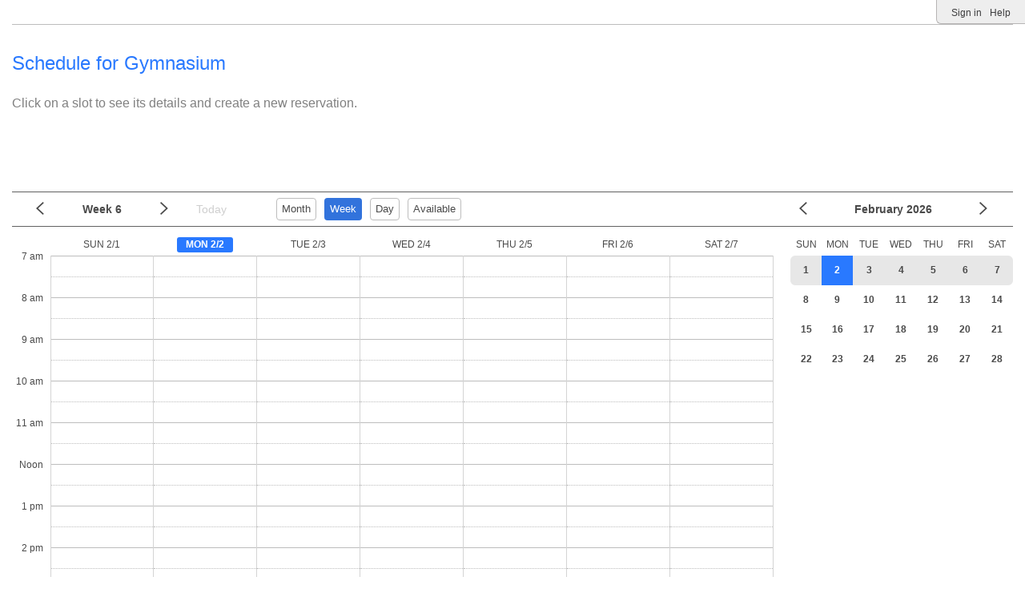

--- FILE ---
content_type: text/html; charset=utf-8
request_url: https://www.supersaas.com/schedule/Hale_YMCA/Gymnasium
body_size: 2677
content:
<!DOCTYPE html>
<html lang="en">
<head>
	<meta charset="utf-8">
	<title>Schedule for Gymnasium</title>
	<meta name="robots" content="noindex">
	<link rel="stylesheet" href="//assets.supersaas.net/assets/schedule_theme_4-5e866567d0c1193921bf458bacc23bfd6c696c164cdb5d11248f69db9c538c9b.css" />
		<script src="//assets.supersaas.net/assets/capacity-b49e3a38e4d51c9ab33eaa9c0fa877a35f9d44cb12e87edfaeb845b572ecef97.js"></script>
<script>if (typeof(showflags)=='undefined') document.write('<script src="/assets/capacity-b49e3a38e4d51c9ab33eaa9c0fa877a35f9d44cb12e87edfaeb845b572ecef97.js"><\/script>')</script>

<link rel="icon" href="https://cdn.supersaas.net/favicon.ico"></head>
<body>
<div class="header default_logo"><ul class="topmenu"><li><a href="/schedule/login/Hale_YMCA/Gymnasium?after=%2Fschedule%2FHale_YMCA%2FGymnasium">Sign in</a></li> <li><a href="/schedule/help/Hale_YMCA/Gymnasium?context=index&amp;return=%2Fschedule%2FHale_YMCA%2FGymnasium">Help</a></li></ul></div>
<noscript><div class="c"><b>Warning:</b> You will need to enable JavaScript on your browser for this web site to work!</div></noscript>
	<div class="breadcrumb">&nbsp;</div>
<div id="wrap-schedule" class="wrap-capacity">
	<div id="usc"></div>
	<div id="intro">
		<!-- google_ad_section_start -->
		<h1>Schedule for Gymnasium</h1>
		<div id="message_box" class="message_box_wide">
				<!-- google_ad_section_end -->
				<p class="g" id="automes">Click on a slot to see its details and create a new reservation. </p>
			<div class="c"><script async src="//pagead2.googlesyndication.com/pagead/js/adsbygoogle.js" crossorigin="anonymous"></script>
<ins class="adsbygoogle" style="display:inline-block;width:468px;height:60px" data-ad-client="ca-pub-2524407994128286" data-ad-slot="0329544612"></ins>
<script>(adsbygoogle = window.adsbygoogle || []).push({});</script></div>
			<p class="flash"><span id="flash" style="display:none"></span></p>
		</div>
	</div>
	<div id="monthnav"></div>
	<div id="tabContainer"></div>
	<div id="agenda">
		<i id="spin"></i><div id="viewholder"></div>
	</div>
</div>

<div class="dialogwindow dwrap_n" id="bbox" style="display:none" role="dialog" tabindex="-1">
	<span class="dialoghead dhead_n"><span>View Slot</span> <a href="javascript:void(0)" onclick="hideDialog('bbox');$('oldbooking').hide()" class="i i-x" aria-label="Close"></a></span>
	<div class="dbox_n">
		<div class="hspacer"></div>
		<div id="bbox_date" class="bdate"></div>
		<div class="level">
			<div id="bbox_color"><div id="bbox_level"></div></div>
			<div id="bbox_status"></div>
		</div>
		<h2 id="bbox_title">&nbsp;</h2>
		<div id="bbox_location" class="location"></div>
		<div id="bbox_description"></div>
		<div id="bbox_content" class="vslot"></div>
		<div class="c c_n" style="font-size:90%">

			<input type="hidden" name="bbox_slot_id" id="bbox_slot_id" /><input type="hidden" name="bbox_xpos" id="bbox_xpos" /><input type="hidden" name="bbox_ypos" id="bbox_ypos" />
			

		</div>
		<div class="dbtn_w">
			<div class="dbtn_i">
				<i class="id id-ical" title="Download reservation as iCalendar file" onclick="download_ical('bbox_slot')"></i>
			</div>
			<div class="dbtn_n dbtn_n_e bttn-dbox-ft">
				<span>
					<a href="javascript:void(0)" onclick="newbooking()" id="bbox_new" class="bttn">New reservation</a>
					
					
				</span>
				<a href="javascript:void(0)" onclick="hideDialog('bbox');$('oldbooking').hide()" class="l-c">Close</a>
			</div>
		</div>
	</div>
</div>

<div class="dialogwindow dwrap_n" id="oldbooking" style="display:none" role="dialog">
	<span class="dhead_n"><span class="dialoghead" tabindex="-1"><span id="oldbooking_edit">Edit Reservation</span><span id="oldbooking_view" style="display:none">View Reservation</span></span> <a href="javascript:void(0)" onclick="hideDialog('oldbooking')" class="i i-x" aria-label="Close"></a></span>
	<div class="dbox_n">
		<form action="/schedule/Hale_YMCA/Gymnasium" accept-charset="UTF-8" method="post">
			<div id="oldbooking_error"></div>
			<table class="first_label">
					<tr><td><label for="oldbooking_full_name">Full name</label></td><td><input size="30" maxlength="50" type="text" name="oldbooking[full_name]" id="oldbooking_full_name" /></td></tr>
	
	
	
	
	
	
	
	
	
	
		<tr id="oldbooking_statrow" style="display:none">
			<td>
					Status
			</td><td id="oldbooking_status"></td>
		</tr>
		<tr id="oldbookingcreated_by" class="small"><td>Created on</td><td id="oldbooking_created_by"></td></tr>
		<tr id="oldbookingupdated_by" class="small" style="display:none"><td>Updated on</td><td id="oldbooking_updated_by"></td></tr>
		<tr id="oldbooking_wait" style="display:none">
			<td  colspan="2" class="wl">Waitlisted</td>
		</tr>
	<tr style="display:none"><td colspan="2"><input type="hidden" name="oldbooking[slot_id]" id="oldbooking_slot_id" /></td></tr>

				
			</table>
			<div class="dbtn_w">
				<div class="dbtn_i">
					
				</div>
				<div class="dbtn_n dbtn_n_e bttn-dbox-ft">
					<span id="oldbooking_editlink"><input type="hidden" name="oldbooking[id]" id="oldbooking_id" />
						<button name="edit" type="submit" id="oldbooking_sedit" onclick="return showIndicator(this)" class="bttn">Update reservation</button>
						<button name="destroy" type="submit" id="oldbooking_sdestroy" onclick="return removeRes(this)" class="bttn i-trash-w sq"><span>Delete reservation</span></button>
					</span>
					<a href="javascript:void(0)" onclick="hideDialog('oldbooking');" class="l-c">Close</a><input type="hidden" name="oldbooking[xpos]" id="oldbooking_xpos" /><input type="hidden" name="oldbooking[ypos]" id="oldbooking_ypos" />
					<div class="spin_w"><div class="spin il" id="oldbooking_progress" style="display:none"></div></div>
				</div>
			</div>
</form>	</div>
</div>

<div class="dialogwindow dwrap_n" id="booking" style="display:none" role="dialog">
	<span class="dhead_n"><span class="dialoghead res_title" tabindex="-1">New Reservation</span> <a href="javascript:void(0)" onclick="hideDialog('booking')" class="i i-x" aria-label="Close"></a></span>
	<div class="dbox_n">
		<form action="/schedule/Hale_YMCA/Gymnasium" accept-charset="UTF-8" method="post">
			<div id="booking_error"></div>
				<table class="first_label">
							<tr>
			<td colspan="2" class="nolabel">
				<div class="bdate" id="booking_date"></div>
				<div class="level">
					<div id="booking_color"><div id="booking_level"></div></div>
					<div id="booking_status"></div>
				</div>
				<h2 style="margin:0" id="booking_title">&nbsp;</h2>
				<div class="location" id="booking_location"></div>
			</td>
		</tr>
	<tr><td><label for="booking_full_name">Full name</label></td><td><input size="30" maxlength="50" type="text" name="booking[full_name]" id="booking_full_name" /></td></tr>
	
	
	
	
	
	
	
	
	
	
		
		<tr id="booking_wait"  style="display:none" class="wl"><td colspan="2">Add to waiting list</td></tr>
	<tr style="display:none"><td colspan="2"><input type="hidden" name="booking[slot_id]" id="booking_slot_id" /></td></tr>

									</table>
				<div class="dbtn_n bttn-dbox-ft">
					<span><button name="button" type="submit" onclick="return showIndicator(this)" class="bttn">Create reservation</button></span>
					<a href="javascript:void(0)" onclick="hideDialog('booking');" class="l-c">Cancel</a><input type="hidden" name="booking[xpos]" id="booking_xpos" /><input type="hidden" name="booking[ypos]" id="booking_ypos" />
					<div class="spin_w"><div class="spin" id="booking_progress" style="display:none"></div></div>
				</div>
</form>	</div>
</div>


<div id="pickholder"></div>

<script>
  var cursor=new Date(Date.UTC(2026,1,2,0)),rp_id=606687,token=777883,view='week',zoom=false,auth_write=false,date_format=1,time_format=1,week_start=0,rounding=60,default_length=3600,role=0,currency="$ ",price_format=0,rules=[],ugroup=0,time_here=new Date/1000-1770021324,local=false,theme=4,orig_url="/schedule/Hale_YMCA/Gymnasium"
  var from_utc = [1793512800,-18000,1772953200,-14400,1762063200,-18000,1741503600,-14400,1730613600,-18000];
  
  hotcell= 0
  var overbooking=0,chip_fields=["full_name"],listcontent=["full_name"]
  var empty="No reservations yet",cus_fields=[null,null,null,null,null],auth_details=2,cus_quant=false
  var empty2=""
  var app=[]
  var busy_color= 0, mine=[]
  var bit_prefs = 2086666367
  
</script>

<script>
  var add_limit = 60
  var sync = false
  var first_hour = 7, last_hour = 20, season = [0,0]
  var open_times = [420,300,300,300,300,300,420,960,1185,1185,1185,1185,1125,960]
  var ecache = {data: []}
  var mdir = 0, full_color = 0
  var hide_closed = 0, month_nav = true
  var mheight = 82, w_line_height = 52, interval = 2
  var mines= [0,"You are registered for this slot","You are registered or waitlisted for this slot"]
  var default_view = 1, theme = 4, hide_finish = 0
  var rp_name= "Gymnasium";
    document.observe('dom:loaded', domloaded)
</script>



</body>
</html>


--- FILE ---
content_type: text/html; charset=utf-8
request_url: https://www.google.com/recaptcha/api2/aframe
body_size: 269
content:
<!DOCTYPE HTML><html><head><meta http-equiv="content-type" content="text/html; charset=UTF-8"></head><body><script nonce="mMKxXvIExDngVbYhluh8qQ">/** Anti-fraud and anti-abuse applications only. See google.com/recaptcha */ try{var clients={'sodar':'https://pagead2.googlesyndication.com/pagead/sodar?'};window.addEventListener("message",function(a){try{if(a.source===window.parent){var b=JSON.parse(a.data);var c=clients[b['id']];if(c){var d=document.createElement('img');d.src=c+b['params']+'&rc='+(localStorage.getItem("rc::a")?sessionStorage.getItem("rc::b"):"");window.document.body.appendChild(d);sessionStorage.setItem("rc::e",parseInt(sessionStorage.getItem("rc::e")||0)+1);localStorage.setItem("rc::h",'1770039325886');}}}catch(b){}});window.parent.postMessage("_grecaptcha_ready", "*");}catch(b){}</script></body></html>